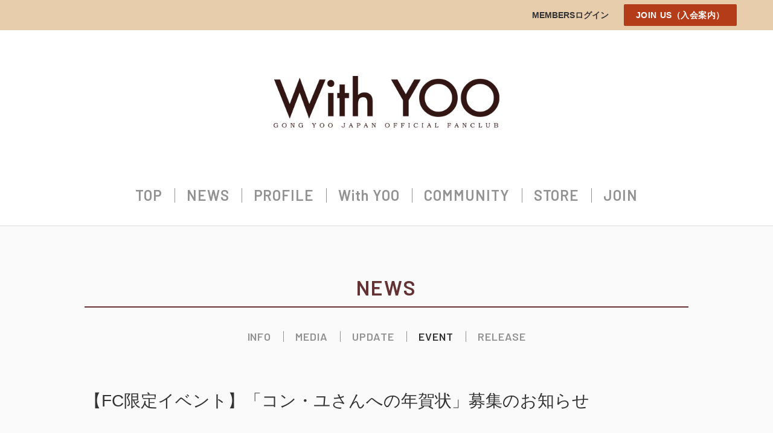

--- FILE ---
content_type: text/html
request_url: https://gong-yoo.jp/content1?no=OevbCn623CviC6c2Ct3c3
body_size: 14859
content:
<!DOCTYPE html>
<html lang="ja">
<head>
	<meta charset="UTF-8">
	<meta name="viewport" content="width=device-width, initial-scale=1.0">
	<meta name="description" content="「コン・ユ （GONG YOO）日本公式ファンクラブ」のNEWSコンテンツ。ファンクラブならではの最新情報を更新中！" />
	<meta name="keywords" content="" />
<!-- og -->
	<meta property="og:title" content="【FC限定イベント】「コン・ユさんへの年賀状」募集のお知らせ | NEWS｜GONG YOO JAPAN OFFICIAL FANCLUB ｜WithYOO"/> 
	<meta property="og:type" content="website"/> 
	<meta property="og:site_name" content="GONG YOO JAPAN OFFICIAL FANCLUB ｜WithYOO"/> 
	<meta property="og:description" content="「コン・ユ （GONG YOO）日本公式ファンクラブ」のNEWSコンテンツ。ファンクラブならではの最新情報を更新中！" />
	<meta property="og:url" content="https://gong-yoo.jp/"/> 
	<meta property="og:image" content="https://42eoxnt7ls.user-space.cdn.idcfcloud.net/images/header_image.jpg?1739950263"/> 
<!-- css -->
	<link rel="stylesheet" href="https://42eoxnt7ls.user-space.cdn.idcfcloud.net/./assets/css/libs.css?1739950263">
	<link rel="stylesheet" href="https://42eoxnt7ls.user-space.cdn.idcfcloud.net/./assets/css/index.css?1739950263">
	<link rel="stylesheet" href="https://42eoxnt7ls.user-space.cdn.idcfcloud.net/./assets/css/original.css?1739950263">
<!-- js -->
	<script>var mainVisualAutoplaySpeed=5000;var bannerAutoplaySpeed=5000;</script>
	<script src="https://42eoxnt7ls.user-space.cdn.idcfcloud.net/./assets/js/libs.js?1739950263"></script>
	<script src="https://42eoxnt7ls.user-space.cdn.idcfcloud.net/./assets/js/index.js?1739950263"></script>
	<script src="https://42eoxnt7ls.user-space.cdn.idcfcloud.net/./assets/js/original.js?1739950263"></script>
<!-- icon -->
	<link rel="icon" href="https://42eoxnt7ls.user-space.cdn.idcfcloud.net/./favicon.ico?1739950263">
	<link rel="apple-touch-icon" href="https://42eoxnt7ls.user-space.cdn.idcfcloud.net/./apple-touch-icon.png?1739950263">

	<title>【FC限定イベント】「コン・ユさんへの年賀状」募集のお知らせ | NEWS｜GONG YOO JAPAN OFFICIAL FANCLUB ｜WithYOO</title>
</head>
<body>
<div id="wrapper" class="under">



	<header id="header">

<!--globalNavi_tag-->
		<nav class="mod_nav fixed">

			<div class="main">
				<ul id="menu_com" class="menu">
<!--gmenu1-->
					<li>
						<a class="folder" href="./">TOP

						</a>

					</li>
<!--/gmenu1-->
<!--gmenu2-->
					<li>
						<a class="folder" href="./content1">NEWS
<!--submenu2-->
							<span class="icon"><span class="area"></span></span>
<!--/submenu2-->
						</a>
<!--submenu2-->
						<ul>

							<li><a href="./content1?category=1">INFO</a></li>

							<li><a href="./content1?category=2">MEDIA</a></li>

							<li><a href="./content1?category=3">UPDATE</a></li>

							<li><a href="./content1?category=4">EVENT</a></li>

							<li><a href="./content1?category=5">RELEASE</a></li>

						</ul>
<!--/submenu2-->
					</li>
<!--/gmenu2-->
<!--gmenu3-->
					<li>
						<a class="folder" href="./content2">PROFILE

						</a>

					</li>
<!--/gmenu3-->
<!--gmenu4-->
					<li>
						<a class="folder" href="./content3">With YOO
<!--submenu4-->
							<span class="icon"><span class="area"></span></span>
<!--/submenu4-->
						</a>
<!--submenu4-->
						<ul>

							<li><a href="./content3?category=1">MESSAGE</a></li>

							<li><a href="./content3?category=2">GALLERY</a></li>

							<li><a href="./content3?category=4">DOWNLOAD</a></li>

						</ul>
<!--/submenu4-->
					</li>
<!--/gmenu4-->
<!--gmenu5-->
					<li>
						<a class="folder" href="./community">COMMUNITY

						</a>

					</li>
<!--/gmenu5-->
<!--gmenu6-->
					<li>
						<a class="folder" href="./store">STORE

						</a>

					</li>
<!--/gmenu6-->
<!--gmenu7-->
					<li>
						<a class="folder" href="./join">JOIN

						</a>

					</li>
<!--/gmenu7-->













				</ul>
			</div>

		</nav><!-- end .nav -->
<!--/globalNavi_tag-->

		<nav class="mod_menu_sp sp_only">

<!--member_none_tag-->
<!--tag_guest-->
<!--joinPageHide-->
			<div class="btn">
				<div class="main">
					<a href="./join"><span>JOIN US（入会案内）</span></a>
				</div>
			</div>
<!--/joinPageHide-->
<!--/tag_guest-->
<!--/member_none_tag-->


			<div class="nav">
				<div class="main">
					<ul class="menu" id="menu_stlt1">
					</ul>
					<script>
						$('#menu_stlt1').html($('#menu_com').html());
					</script>
				</div>
			</div>

			<div class="nav footer">
				<div class="main">
					<ul class="menu">
<!--member_none_tag-->

<!--tag_guest-->
						<li><a href="https://i-fan.jp/GONG-YOO/login">MEMBERSログイン</a></li>
<!--/tag_guest-->
<!--joinPageHide-->
						<li>
							<a href="./join">JOIN US（入会案内）</a>
						</li>
<!--/joinPageHide-->
<!--/member_none_tag-->
						<li>
							<p class="folder">ご利用方法<span class="icon"></span></p>
							<ul>

<!--specific-->
								<li><a href="./howto-pay">お支払方法</a></li>
<!--/specific-->
								<li><a href="./howto-mail">メールの受信設定について</a></li>
<!--howto_update-->
								<li><a href="./howto-update">更新手続き方法</a></li>
<!--/howto_update-->
							</ul>
						</li>

						<li>
							<a class="folder" href="./faq">FAQ（よくある質問）<span class="icon"><span class="area"></span></span></a>
							<ul>

								<li><a href="./faq?c=1">ファンクラブの内容に関して</a></li>

								<li><a href="./faq?c=2">会員情報・WEBサイトのご利用に関して</a></li>

							</ul>
						</li>

						<li>
							<a href="./contact">CONTACT（お問い合わせ）</a>
						</li>
						<li>
							<p class="folder">規約・ポリシー<span class="icon"></span></p>
							<ul>
<!--site_agreement-->
								<li><a href="./site-rule">ファンクラブ会員規約</a></li>
<!--/site_agreement-->
<!--specific-->
								<li><a href="./specific">特定商取引法に基づく表示</a></li>
<!--/specific-->
<!--ifan_agreement-->
								<li><a href="./ifan-rule">アイファン規約</a></li>
<!--/ifan_agreement-->
								<li><a href="./privacy-policy">プライバシーポリシー</a></li>
								<li><a href="./site-policy">サイトポリシー</a></li>
<!--specific-->
								<li><a href="./maintenance">メンテナンス情報</a></li>
<!--/specific-->
							</ul>
						</li>

					</ul>

<!--sns_tags-->
					<ul class="sns">
						
						<li><a class="icon_instagram" href="https://www.instagram.com/gongyoo_official/" target="_blank"></a></li>
						<li><a class="icon_twitter" href="https://twitter.com/Gong_Yoo_JP" target="_blank"></a></li>
						<li><a class="icon_youtube" href="https://youtube.com/c/managementsoop" target="_blank"></a></li>
						
						
					</ul>
<!--/sns_tags-->
				</div>
			</div>
		</nav><!-- end .mod_menu_sp -->

<!--tag_guest-->
		<div class="mod_bar">
			<!-- <ul class="lang">
				<li class="current"><a href="#">JP</a></li>
				<li><a href="#">EN</a></li>
			</ul> -->
<!--member_none_tag-->
			<div class="login">
				<a href="https://i-fan.jp/GONG-YOO/login">MEMBERSログイン</a>
			</div>
<!--joinPageHide-->
			<div class="register btn">
				<a href="./join"><span>JOIN US（入会案内）</span></a>
			</div>
<!--/joinPageHide-->
<!--/member_none_tag-->

			<div class="cart sp_only">

			</div>
			<div class="menu_icon">
				<span></span>
				<span></span>
				<span></span>
			</div>
		</div>
<!--/tag_guest-->



		<div class="mod_header">
			<div class="main">
				<div class="img"><a href="./"><img src="https://42eoxnt7ls.user-space.cdn.idcfcloud.net/./images/header_image.jpg?1739950263" alt="コン・ユ ジャパン オフィシャルファンクラブ WithYOO"></a></div>
			</div>
		</div><!-- end .header -->

<!--member_none_tag-->
<!--tag_guest-->
<!--joinPageHide-->
		<div class="mod_register sp_only">
			<div class="main">
				<div class="btn">
					<a href="./join"><span>JOIN US（入会案内）</span></a>
				</div>
			</div>
		</div><!-- end .register -->
<!--/joinPageHide-->
<!--/tag_guest-->
<!--/member_none_tag-->


<!--globalNavi_tag-->
		<nav class="mod_nav head">
			<div class="main">

				<ul class="menu" id="menu_stlt2">
				</ul>
				<script>
					$('#menu_stlt2').html($('#menu_com').html());
				</script>
			</div>
		</nav><!-- end .nav -->
<!--/globalNavi_tag-->





	</header>


	<section id="contents" class="contents">



		<div class="main" id="upper_banner">

		</div>
		<script>
			$(function () {
				if(!$('#upper_banner').children().length) {
					$('#upper_banner').hide();
				}
			});
		</script>

		<div class="main">

			<div class="mod_title">
				<div class="_title type_02">
					<p>NEWS</p>
				</div>
			</div>


<!--tag_subcategory-->
			<div class="mod_menu">
				<ul class="_menu">

					<li><a href="?category=1">INFO</a></li>

					<li><a href="?category=2">MEDIA</a></li>

					<li><a href="?category=3">UPDATE</a></li>

					<li class="current"><a href="?category=4">EVENT</a></li>

					<li><a href="?category=5">RELEASE</a></li>

				</ul>
			</div>
<!--/tag_subcategory-->



			<div class="mod_article ">
<!--tag_item_title_show-->
				<div class="_title">
					<p>【FC限定イベント】「コン・ユさんへの年賀状」募集のお知らせ</p>
				</div>
<!--/tag_item_title_show-->
<!--tag_item_head_show-->
				<div class="_info">
					<div class="info">
<!--tag_item_title_show-->
<!--tag_item_date-->
						<span class="date">2018.12.18</span>
<!--/tag_item_date-->
<!--tag_item_subcategory-->
						<span class="subCategory">EVENT</span>
<!--/tag_item_subcategory-->

<!--/tag_item_title_show-->
					</div>

				</div>
<!--/tag_item_head_show-->

<!--tag_lightbox_image-->

<!--/tag_lightbox_image-->



				<div class="_text">
					<p>こんにちは、ファンクラブ事務局です。<br>来る2019年に向けてファンクラブ会員の方限定で、「コン・ユさんへの年賀状」を募集いたします。<br>2019年から2本の映画撮影に入るコン・ユさんに応援メッセージを送りませんか？<br>皆さんから頂いた年賀状は、後日コン・ユさんへお届けいたします！<br>皆さんのたくさんのご参加をお待ちしております！！！<br>●募集期間：～2018年12月27日（木）必着<br>●条件：<br>　①「管制ハガキ（100x148）」もしくは「ハガキサイズのカード」<br>　②「会員番号（GY＋数字6桁）」、「お名前」、「応援メッセージ」をご記入<br>　③　応募枚数：会員お一人様、一枚のみ<br>●送り先：〒150-0001<br>　　　　　東京都渋谷区神宮前 3-18-6 ストーリア神宮前 110号　<br>　　　　　コン・ユ日本公式ファンクラブ事務局<br>●注意事項：　<br>※ 折りたたみ式のカードや厚みのあるものはご遠慮願います。　<br>※ 雑誌の切り抜きやプリクラ写真等を貼っていただいても構いませんが、　　<br>　ハガキ以外のサイズはお預かりできません。予めご了承ください。　<br>※ ビーズやスパンコールなど取れやすい物はしっかりと貼り付けてお送りいください。　<br>※ メッセージは日本語でも構いませんが、韓国語への翻訳は出来ません。　<br>※ プレゼントは一切受付いたしかねます。　<br>※ 事務局への到着確認の対応はいたしかねます。<br>※ お送りいただいたハガキは韓国の所属事務所へお送りします。</p>
				</div>

				<div class="_link">
					<ul>


					</ul>
				</div>

				<div class="_back">
					<div class="btn">
						<a href="javascript:history.back();"><span>BACK</span></a>
					</div>
				</div>

			</div>






		</div>

		<div class="main">









		</div>
	</section><!-- end #contents -->

	<footer id="footer">
		<div class="main">
			<div class="toTop">
				<div class="i"></div>
				<div class="t">PAGE TOP</div>
			</div>
			<div class="menu">
				<ul class="link pc_only">
<!--member_none_tag-->
<!--tag_guest-->
					<li><a href="https://i-fan.jp/GONG-YOO/login">MEMBERSログイン</a></li>
<!--/tag_guest-->

<!--joinPageHide-->
					<li><a href="./join">JOIN US（入会案内）</a></li>
<!--/joinPageHide-->
<!--/member_none_tag-->

					<li><a href="./faq">FAQ（よくある質問）</a></li>

					<li><a href="./contact">CONTACT（お問い合わせ）</a></li>
				</ul>
				<ul class="link pc_only">

<!--specific-->
					<li><a href="./howto-pay">お支払方法</a></li>
<!--/specific-->
					<li><a href="./howto-mail">メールの受信設定について</a></li>
<!--howto_update-->
					<li><a href="./howto-update">更新手続き方法</a></li>
<!--/howto_update-->
				</ul>
				<ul class="link pc_only">
<!--site_agreement-->
					<li><a href="./site-rule">ファンクラブ会員規約</a></li>
<!--/site_agreement-->
<!--specific-->
					<li><a href="./specific">特定商取引法に基づく表示</a></li>
<!--/specific-->
<!--ifan_agreement-->
					<li><a href="./ifan-rule">アイファン規約</a></li>
<!--/ifan_agreement-->
					<li><a href="./privacy-policy">プライバシーポリシー</a></li>
					<li><a href="./site-policy">サイトポリシー</a></li>
<!--specific-->
					<li><a href="./maintenance">メンテナンス情報</a></li>
<!--/specific-->
				</ul>
				<ul class="link sp_only">
<!--specific-->
					<li><a href="./specific">特定商取引法に基づく表示</a></li>
<!--/specific-->
					<li><a href="./privacy-policy">プライバシーポリシー</a></li>
					<li><a href="./site-policy">サイトポリシー</a></li>
				</ul>
<!--sns_tags-->
				<ul class="sns">
					
					<li><a class="icon_instagram" href="https://www.instagram.com/gongyoo_official/" target="_blank"></a></li>
					<li><a class="icon_twitter" href="https://twitter.com/Gong_Yoo_JP" target="_blank"></a></li>
					<li><a class="icon_youtube" href="https://youtube.com/c/managementsoop" target="_blank"></a></li>
					
					
				</ul>
<!--/sns_tags-->
			</div><!-- end .menu -->
			<div class="copyright">
				<p class="c1">Copyright GONG YOO JAPAN OFFICIAL FANCLUB ｜WithYOO ALL RIGHTS RESERVED.</p>
<!--credit-->
				<a class="c2" target="_blank" href="https://i-fan.info/">Powered by ifanEntertainment Inc. SINCE 2008.</a>
<!--/credit-->
			</div><!-- end .copyright -->
		</div>
	</footer>


</div><!-- end #wrapper -->
</body>
</html>


--- FILE ---
content_type: text/css
request_url: https://42eoxnt7ls.user-space.cdn.idcfcloud.net/assets/css/original.css?1739950263
body_size: -311
content:
@charset"utf-8";
